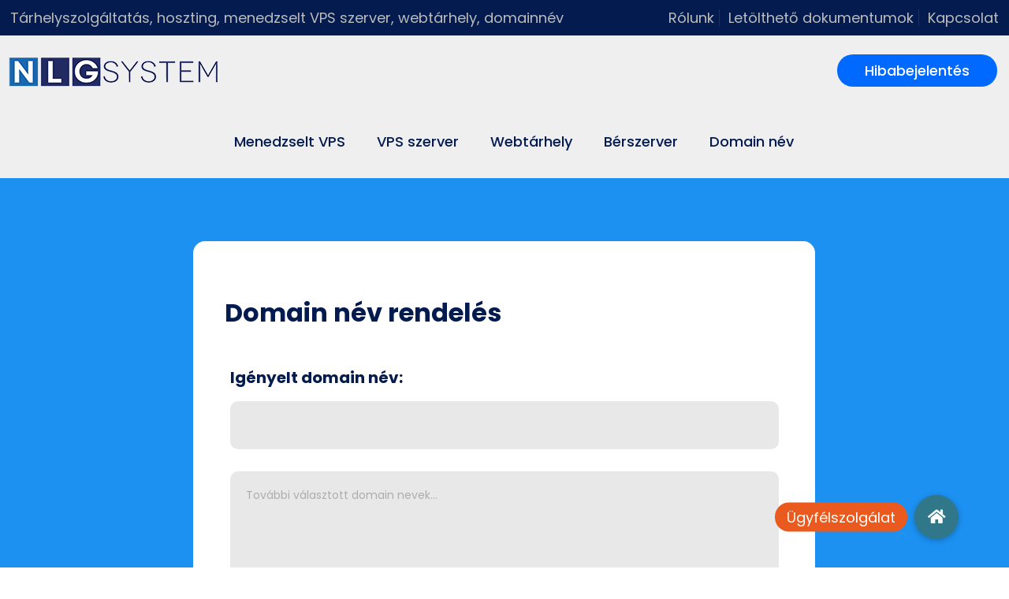

--- FILE ---
content_type: text/plain
request_url: https://www.google-analytics.com/j/collect?v=1&_v=j102&a=220029141&t=pageview&_s=1&dl=https%3A%2F%2Fnlg.hu%2Fdomain-rendeles%2F&ul=en-us%40posix&dt=Domain%20rendel%C3%A9s%20%E2%80%93%20NLG-System%20%E2%80%93%20T%C3%A1rhely%20%C3%A9s%20VPS%20megold%C3%A1sok&sr=1280x720&vp=1280x720&_u=YEBAAEABAAAAACAAI~&jid=1544408511&gjid=42131367&cid=1633784783.1765147211&tid=UA-1359120-4&_gid=117065173.1765147211&_r=1&_slc=1&gtm=45He5c40h2n815GNPM8Dv847270246za200zd847270246&gcd=13l3l3l3l1l1&dma=0&tag_exp=103116026~103200004~104527907~104528501~104684208~104684211~105391253~115583767~115616985~115938465~115938468~116184927~116184929~116217636~116217638&z=1498216897
body_size: -447
content:
2,cG-5XJ4KBSQ3Z